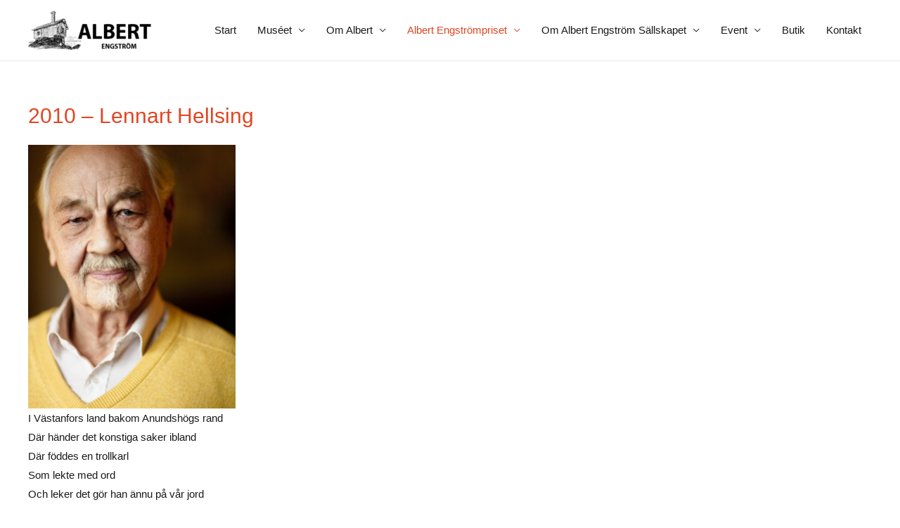

--- FILE ---
content_type: text/html; charset=UTF-8
request_url: https://albertengstrom.se/albert-engstrompriset-2/2010-lennart-hellsing/
body_size: 12342
content:
<!DOCTYPE html>
<html lang="sv-SE">
<head>
<meta charset="UTF-8">
<meta name="viewport" content="width=device-width, initial-scale=1">
<link rel="profile" href="https://gmpg.org/xfn/11">

<title>2010 – Lennart Hellsing &#8211; Albert Engström Sällskapet</title>
<meta name='robots' content='max-image-preview:large' />
<link rel='dns-prefetch' href='//maxcdn.bootstrapcdn.com' />
<link rel="alternate" type="application/rss+xml" title="Albert Engström Sällskapet &raquo; Webbflöde" href="https://albertengstrom.se/feed/" />
<link rel="alternate" type="application/rss+xml" title="Albert Engström Sällskapet &raquo; Kommentarsflöde" href="https://albertengstrom.se/comments/feed/" />
<script>
window._wpemojiSettings = {"baseUrl":"https:\/\/s.w.org\/images\/core\/emoji\/15.0.3\/72x72\/","ext":".png","svgUrl":"https:\/\/s.w.org\/images\/core\/emoji\/15.0.3\/svg\/","svgExt":".svg","source":{"concatemoji":"https:\/\/albertengstrom.se\/wp-includes\/js\/wp-emoji-release.min.js?ver=6.6.4"}};
/*! This file is auto-generated */
!function(i,n){var o,s,e;function c(e){try{var t={supportTests:e,timestamp:(new Date).valueOf()};sessionStorage.setItem(o,JSON.stringify(t))}catch(e){}}function p(e,t,n){e.clearRect(0,0,e.canvas.width,e.canvas.height),e.fillText(t,0,0);var t=new Uint32Array(e.getImageData(0,0,e.canvas.width,e.canvas.height).data),r=(e.clearRect(0,0,e.canvas.width,e.canvas.height),e.fillText(n,0,0),new Uint32Array(e.getImageData(0,0,e.canvas.width,e.canvas.height).data));return t.every(function(e,t){return e===r[t]})}function u(e,t,n){switch(t){case"flag":return n(e,"\ud83c\udff3\ufe0f\u200d\u26a7\ufe0f","\ud83c\udff3\ufe0f\u200b\u26a7\ufe0f")?!1:!n(e,"\ud83c\uddfa\ud83c\uddf3","\ud83c\uddfa\u200b\ud83c\uddf3")&&!n(e,"\ud83c\udff4\udb40\udc67\udb40\udc62\udb40\udc65\udb40\udc6e\udb40\udc67\udb40\udc7f","\ud83c\udff4\u200b\udb40\udc67\u200b\udb40\udc62\u200b\udb40\udc65\u200b\udb40\udc6e\u200b\udb40\udc67\u200b\udb40\udc7f");case"emoji":return!n(e,"\ud83d\udc26\u200d\u2b1b","\ud83d\udc26\u200b\u2b1b")}return!1}function f(e,t,n){var r="undefined"!=typeof WorkerGlobalScope&&self instanceof WorkerGlobalScope?new OffscreenCanvas(300,150):i.createElement("canvas"),a=r.getContext("2d",{willReadFrequently:!0}),o=(a.textBaseline="top",a.font="600 32px Arial",{});return e.forEach(function(e){o[e]=t(a,e,n)}),o}function t(e){var t=i.createElement("script");t.src=e,t.defer=!0,i.head.appendChild(t)}"undefined"!=typeof Promise&&(o="wpEmojiSettingsSupports",s=["flag","emoji"],n.supports={everything:!0,everythingExceptFlag:!0},e=new Promise(function(e){i.addEventListener("DOMContentLoaded",e,{once:!0})}),new Promise(function(t){var n=function(){try{var e=JSON.parse(sessionStorage.getItem(o));if("object"==typeof e&&"number"==typeof e.timestamp&&(new Date).valueOf()<e.timestamp+604800&&"object"==typeof e.supportTests)return e.supportTests}catch(e){}return null}();if(!n){if("undefined"!=typeof Worker&&"undefined"!=typeof OffscreenCanvas&&"undefined"!=typeof URL&&URL.createObjectURL&&"undefined"!=typeof Blob)try{var e="postMessage("+f.toString()+"("+[JSON.stringify(s),u.toString(),p.toString()].join(",")+"));",r=new Blob([e],{type:"text/javascript"}),a=new Worker(URL.createObjectURL(r),{name:"wpTestEmojiSupports"});return void(a.onmessage=function(e){c(n=e.data),a.terminate(),t(n)})}catch(e){}c(n=f(s,u,p))}t(n)}).then(function(e){for(var t in e)n.supports[t]=e[t],n.supports.everything=n.supports.everything&&n.supports[t],"flag"!==t&&(n.supports.everythingExceptFlag=n.supports.everythingExceptFlag&&n.supports[t]);n.supports.everythingExceptFlag=n.supports.everythingExceptFlag&&!n.supports.flag,n.DOMReady=!1,n.readyCallback=function(){n.DOMReady=!0}}).then(function(){return e}).then(function(){var e;n.supports.everything||(n.readyCallback(),(e=n.source||{}).concatemoji?t(e.concatemoji):e.wpemoji&&e.twemoji&&(t(e.twemoji),t(e.wpemoji)))}))}((window,document),window._wpemojiSettings);
</script>
<link rel='stylesheet' id='astra-theme-css-css' href='https://albertengstrom.se/wp-content/themes/astra/assets/css/minified/style.min.css?ver=2.6.1' media='all' />
<style id='astra-theme-css-inline-css'>
html{font-size:93.75%;}a,.page-title{color:#e04622;}a:hover,a:focus{color:#b2361a;}body,button,input,select,textarea,.ast-button,.ast-custom-button{font-family:-apple-system,BlinkMacSystemFont,Segoe UI,Roboto,Oxygen-Sans,Ubuntu,Cantarell,Helvetica Neue,sans-serif;font-weight:inherit;font-size:15px;font-size:1rem;}blockquote{color:#000000;}.site-title{font-size:35px;font-size:2.3333333333333rem;}header .site-logo-img .custom-logo-link img{max-width:176px;}.astra-logo-svg{width:176px;}.ast-archive-description .ast-archive-title{font-size:40px;font-size:2.6666666666667rem;}.site-header .site-description{font-size:15px;font-size:1rem;}.entry-title{font-size:40px;font-size:2.6666666666667rem;}.comment-reply-title{font-size:24px;font-size:1.6rem;}.ast-comment-list #cancel-comment-reply-link{font-size:15px;font-size:1rem;}h1,.entry-content h1{font-size:40px;font-size:2.6666666666667rem;}h2,.entry-content h2{font-size:24px;font-size:1.6rem;}h3,.entry-content h3{font-size:21px;font-size:1.4rem;}h5,.entry-content h5{font-size:18px;font-size:1.2rem;}h6,.entry-content h6{font-size:15px;font-size:1rem;}.ast-single-post .entry-title,.page-title{font-size:30px;font-size:2rem;}#secondary,#secondary button,#secondary input,#secondary select,#secondary textarea{font-size:15px;font-size:1rem;}::selection{background-color:#e04622;color:#ffffff;}body,h1,.entry-title a,.entry-content h1,h2,.entry-content h2,h3,.entry-content h3,h4,.entry-content h4,h5,.entry-content h5,h6,.entry-content h6,.wc-block-grid__product-title{color:#191919;}.tagcloud a:hover,.tagcloud a:focus,.tagcloud a.current-item{color:#ffffff;border-color:#e04622;background-color:#e04622;}.main-header-menu .menu-link,.ast-header-custom-item a{color:#191919;}.main-header-menu .menu-item:hover > .menu-link,.main-header-menu .menu-item:hover > .ast-menu-toggle,.main-header-menu .ast-masthead-custom-menu-items a:hover,.main-header-menu .menu-item.focus > .menu-link,.main-header-menu .menu-item.focus > .ast-menu-toggle,.main-header-menu .current-menu-item > .menu-link,.main-header-menu .current-menu-ancestor > .menu-link,.main-header-menu .current-menu-item > .ast-menu-toggle,.main-header-menu .current-menu-ancestor > .ast-menu-toggle{color:#e04622;}input:focus,input[type="text"]:focus,input[type="email"]:focus,input[type="url"]:focus,input[type="password"]:focus,input[type="reset"]:focus,input[type="search"]:focus,textarea:focus{border-color:#e04622;}input[type="radio"]:checked,input[type=reset],input[type="checkbox"]:checked,input[type="checkbox"]:hover:checked,input[type="checkbox"]:focus:checked,input[type=range]::-webkit-slider-thumb{border-color:#e04622;background-color:#e04622;box-shadow:none;}.site-footer a:hover + .post-count,.site-footer a:focus + .post-count{background:#e04622;border-color:#e04622;}.footer-adv .footer-adv-overlay{border-top-style:solid;border-top-color:#7a7a7a;}.ast-comment-meta{line-height:1.666666667;font-size:12px;font-size:0.8rem;}.single .nav-links .nav-previous,.single .nav-links .nav-next,.single .ast-author-details .author-title,.ast-comment-meta{color:#e04622;}.entry-meta,.entry-meta *{line-height:1.45;color:#e04622;}.entry-meta a:hover,.entry-meta a:hover *,.entry-meta a:focus,.entry-meta a:focus *{color:#b2361a;}.ast-404-layout-1 .ast-404-text{font-size:200px;font-size:13.333333333333rem;}.widget-title{font-size:21px;font-size:1.4rem;color:#191919;}#cat option,.secondary .calendar_wrap thead a,.secondary .calendar_wrap thead a:visited{color:#e04622;}.secondary .calendar_wrap #today,.ast-progress-val span{background:#e04622;}.secondary a:hover + .post-count,.secondary a:focus + .post-count{background:#e04622;border-color:#e04622;}.calendar_wrap #today > a{color:#ffffff;}.ast-pagination a,.page-links .page-link,.single .post-navigation a{color:#e04622;}.ast-pagination a:hover,.ast-pagination a:focus,.ast-pagination > span:hover:not(.dots),.ast-pagination > span.current,.page-links > .page-link,.page-links .page-link:hover,.post-navigation a:hover{color:#b2361a;}.ast-header-break-point .ast-mobile-menu-buttons-minimal.menu-toggle{background:transparent;color:#e04622;}.ast-header-break-point .ast-mobile-menu-buttons-outline.menu-toggle{background:transparent;border:1px solid #e04622;color:#e04622;}.ast-header-break-point .ast-mobile-menu-buttons-fill.menu-toggle{background:#e04622;color:#ffffff;}.wp-block-buttons.aligncenter{justify-content:center;}@media (max-width:782px){.entry-content .wp-block-columns .wp-block-column{margin-left:0px;}}@media (max-width:768px){#secondary.secondary{padding-top:0;}.ast-separate-container .ast-article-post,.ast-separate-container .ast-article-single{padding:1.5em 2.14em;}.ast-separate-container #primary,.ast-separate-container #secondary{padding:1.5em 0;}.ast-separate-container.ast-right-sidebar #secondary{padding-left:1em;padding-right:1em;}.ast-separate-container.ast-two-container #secondary{padding-left:0;padding-right:0;}.ast-page-builder-template .entry-header #secondary{margin-top:1.5em;}.ast-page-builder-template #secondary{margin-top:1.5em;}#primary,#secondary{padding:1.5em 0;margin:0;}.ast-left-sidebar #content > .ast-container{display:flex;flex-direction:column-reverse;width:100%;}.ast-author-box img.avatar{margin:20px 0 0 0;}.ast-pagination{padding-top:1.5em;text-align:center;}.ast-pagination .next.page-numbers{display:inherit;float:none;}}@media (max-width:768px){.ast-page-builder-template.ast-left-sidebar #secondary{padding-right:20px;}.ast-page-builder-template.ast-right-sidebar #secondary{padding-left:20px;}.ast-right-sidebar #primary{padding-right:0;}.ast-right-sidebar #secondary{padding-left:0;}.ast-left-sidebar #primary{padding-left:0;}.ast-left-sidebar #secondary{padding-right:0;}.ast-pagination .prev.page-numbers{padding-left:.5em;}.ast-pagination .next.page-numbers{padding-right:.5em;}}@media (min-width:769px){.ast-separate-container.ast-right-sidebar #primary,.ast-separate-container.ast-left-sidebar #primary{border:0;}.ast-separate-container.ast-right-sidebar #secondary,.ast-separate-container.ast-left-sidebar #secondary{border:0;margin-left:auto;margin-right:auto;}.ast-separate-container.ast-two-container #secondary .widget:last-child{margin-bottom:0;}.ast-separate-container .ast-comment-list li .comment-respond{padding-left:2.66666em;padding-right:2.66666em;}.ast-author-box{-js-display:flex;display:flex;}.ast-author-bio{flex:1;}.error404.ast-separate-container #primary,.search-no-results.ast-separate-container #primary{margin-bottom:4em;}}@media (min-width:769px){.ast-right-sidebar #primary{border-right:1px solid #eee;}.ast-right-sidebar #secondary{border-left:1px solid #eee;margin-left:-1px;}.ast-left-sidebar #primary{border-left:1px solid #eee;}.ast-left-sidebar #secondary{border-right:1px solid #eee;margin-right:-1px;}.ast-separate-container.ast-two-container.ast-right-sidebar #secondary{padding-left:30px;padding-right:0;}.ast-separate-container.ast-two-container.ast-left-sidebar #secondary{padding-right:30px;padding-left:0;}}.elementor-button-wrapper .elementor-button{border-style:solid;border-top-width:0;border-right-width:0;border-left-width:0;border-bottom-width:0;}body .elementor-button.elementor-size-sm,body .elementor-button.elementor-size-xs,body .elementor-button.elementor-size-md,body .elementor-button.elementor-size-lg,body .elementor-button.elementor-size-xl,body .elementor-button{border-radius:2px;padding-top:10px;padding-right:40px;padding-bottom:10px;padding-left:40px;}.elementor-button-wrapper .elementor-button{border-color:#e04622;background-color:#e04622;}.elementor-button-wrapper .elementor-button:hover,.elementor-button-wrapper .elementor-button:focus{color:#ffffff;background-color:#b2361a;border-color:#b2361a;}.wp-block-button .wp-block-button__link,.elementor-button-wrapper .elementor-button,.elementor-button-wrapper .elementor-button:visited{color:#ffffff;}.elementor-button-wrapper .elementor-button{font-family:inherit;font-weight:inherit;line-height:1;}.wp-block-button .wp-block-button__link{border-style:solid;border-top-width:0;border-right-width:0;border-left-width:0;border-bottom-width:0;border-color:#e04622;background-color:#e04622;color:#ffffff;font-family:inherit;font-weight:inherit;line-height:1;border-radius:2px;padding-top:10px;padding-right:40px;padding-bottom:10px;padding-left:40px;}.wp-block-button .wp-block-button__link:hover,.wp-block-button .wp-block-button__link:focus{color:#ffffff;background-color:#b2361a;border-color:#b2361a;}.menu-toggle,button,.ast-button,.ast-custom-button,.button,input#submit,input[type="button"],input[type="submit"],input[type="reset"]{border-style:solid;border-top-width:0;border-right-width:0;border-left-width:0;border-bottom-width:0;color:#ffffff;border-color:#e04622;background-color:#e04622;border-radius:2px;padding-top:10px;padding-right:40px;padding-bottom:10px;padding-left:40px;font-family:inherit;font-weight:inherit;line-height:1;}button:focus,.menu-toggle:hover,button:hover,.ast-button:hover,.button:hover,input[type=reset]:hover,input[type=reset]:focus,input#submit:hover,input#submit:focus,input[type="button"]:hover,input[type="button"]:focus,input[type="submit"]:hover,input[type="submit"]:focus{color:#ffffff;background-color:#b2361a;border-color:#b2361a;}@media (min-width:768px){.ast-container{max-width:100%;}}@media (min-width:544px){.ast-container{max-width:100%;}}@media (max-width:544px){.ast-separate-container .ast-article-post,.ast-separate-container .ast-article-single{padding:1.5em 1em;}.ast-separate-container #content .ast-container{padding-left:0.54em;padding-right:0.54em;}.ast-separate-container #secondary{padding-top:0;}.ast-separate-container.ast-two-container #secondary .widget{margin-bottom:1.5em;padding-left:1em;padding-right:1em;}.ast-separate-container .comments-count-wrapper{padding:1.5em 1em;}.ast-separate-container .ast-comment-list li.depth-1{padding:1.5em 1em;margin-bottom:1.5em;}.ast-separate-container .ast-comment-list .bypostauthor{padding:.5em;}.ast-separate-container .ast-archive-description{padding:1.5em 1em;}.ast-search-menu-icon.ast-dropdown-active .search-field{width:170px;}.ast-separate-container .comment-respond{padding:1.5em 1em;}}@media (max-width:544px){.ast-comment-list .children{margin-left:0.66666em;}.ast-separate-container .ast-comment-list .bypostauthor li{padding:0 0 0 .5em;}}@media (max-width:768px){.ast-mobile-header-stack .main-header-bar .ast-search-menu-icon{display:inline-block;}.ast-header-break-point.ast-header-custom-item-outside .ast-mobile-header-stack .main-header-bar .ast-search-icon{margin:0;}.ast-comment-avatar-wrap img{max-width:2.5em;}.comments-area{margin-top:1.5em;}.ast-separate-container .comments-count-wrapper{padding:2em 2.14em;}.ast-separate-container .ast-comment-list li.depth-1{padding:1.5em 2.14em;}.ast-separate-container .comment-respond{padding:2em 2.14em;}}@media (max-width:768px){.ast-header-break-point .main-header-bar .ast-search-menu-icon.slide-search .search-form{right:0;}.ast-header-break-point .ast-mobile-header-stack .main-header-bar .ast-search-menu-icon.slide-search .search-form{right:-1em;}.ast-comment-avatar-wrap{margin-right:0.5em;}}@media (min-width:545px){.ast-page-builder-template .comments-area,.single.ast-page-builder-template .entry-header,.single.ast-page-builder-template .post-navigation{max-width:1240px;margin-left:auto;margin-right:auto;}}@media (max-width:768px){.ast-archive-description .ast-archive-title{font-size:40px;}.entry-title{font-size:30px;}h1,.entry-content h1{font-size:30px;}h2,.entry-content h2{font-size:25px;}h3,.entry-content h3{font-size:20px;}.ast-single-post .entry-title,.page-title{font-size:30px;}}@media (max-width:544px){.ast-archive-description .ast-archive-title{font-size:40px;}.entry-title{font-size:30px;}h1,.entry-content h1{font-size:30px;}h2,.entry-content h2{font-size:25px;}h3,.entry-content h3{font-size:20px;}.ast-single-post .entry-title,.page-title{font-size:30px;}}@media (max-width:768px){html{font-size:85.5%;}}@media (max-width:544px){html{font-size:85.5%;}}@media (min-width:769px){.ast-container{max-width:1240px;}}@font-face {font-family: "Astra";src: url(https://albertengstrom.se/wp-content/themes/astra/assets/fonts/astra.woff) format("woff"),url(https://albertengstrom.se/wp-content/themes/astra/assets/fonts/astra.ttf) format("truetype"),url(https://albertengstrom.se/wp-content/themes/astra/assets/fonts/astra.svg#astra) format("svg");font-weight: normal;font-style: normal;font-display: fallback;}@media (max-width:921px) {.main-header-bar .main-header-bar-navigation{display:none;}}.ast-desktop .main-header-menu.submenu-with-border .sub-menu,.ast-desktop .main-header-menu.submenu-with-border .astra-full-megamenu-wrapper{border-color:#e04622;}.ast-desktop .main-header-menu.submenu-with-border .sub-menu{border-top-width:2px;border-right-width:0px;border-left-width:0px;border-bottom-width:0px;border-style:solid;}.ast-desktop .main-header-menu.submenu-with-border .sub-menu .sub-menu{top:-2px;}.ast-desktop .main-header-menu.submenu-with-border .sub-menu .menu-link,.ast-desktop .main-header-menu.submenu-with-border .children .menu-link{border-bottom-width:0px;border-style:solid;border-color:#eaeaea;}@media (min-width:769px){.main-header-menu .sub-menu .menu-item.ast-left-align-sub-menu:hover > .sub-menu,.main-header-menu .sub-menu .menu-item.ast-left-align-sub-menu.focus > .sub-menu{margin-left:-0px;}}.ast-small-footer{border-top-style:solid;border-top-width:1px;border-top-color:#7a7a7a;}.ast-small-footer-wrap{text-align:center;}@media (max-width:920px){.ast-404-layout-1 .ast-404-text{font-size:100px;font-size:6.6666666666667rem;}}.ast-breadcrumbs .trail-browse,.ast-breadcrumbs .trail-items,.ast-breadcrumbs .trail-items li{display:inline-block;margin:0;padding:0;border:none;background:inherit;text-indent:0;}.ast-breadcrumbs .trail-browse{font-size:inherit;font-style:inherit;font-weight:inherit;color:inherit;}.ast-breadcrumbs .trail-items{list-style:none;}.trail-items li::after{padding:0 0.3em;content:"\00bb";}.trail-items li:last-of-type::after{display:none;}h1,.entry-content h1,h2,.entry-content h2,h3,.entry-content h3,h4,.entry-content h4,h5,.entry-content h5,h6,.entry-content h6{color:#e04622;}.ast-header-break-point .main-header-bar{border-bottom-width:1px;}@media (min-width:769px){.main-header-bar{border-bottom-width:1px;}}.ast-safari-browser-less-than-11 .main-header-menu .menu-item, .ast-safari-browser-less-than-11 .main-header-bar .ast-masthead-custom-menu-items{display:block;}.main-header-menu .menu-item, .main-header-bar .ast-masthead-custom-menu-items{-js-display:flex;display:flex;-webkit-box-pack:center;-webkit-justify-content:center;-moz-box-pack:center;-ms-flex-pack:center;justify-content:center;-webkit-box-orient:vertical;-webkit-box-direction:normal;-webkit-flex-direction:column;-moz-box-orient:vertical;-moz-box-direction:normal;-ms-flex-direction:column;flex-direction:column;}.main-header-menu > .menu-item > .menu-link{height:100%;-webkit-box-align:center;-webkit-align-items:center;-moz-box-align:center;-ms-flex-align:center;align-items:center;-js-display:flex;display:flex;}.ast-primary-menu-disabled .main-header-bar .ast-masthead-custom-menu-items{flex:unset;}
</style>
<link rel='stylesheet' id='astra-menu-animation-css' href='https://albertengstrom.se/wp-content/themes/astra/assets/css/minified/menu-animation.min.css?ver=2.6.1' media='all' />
<style id='wp-emoji-styles-inline-css'>

	img.wp-smiley, img.emoji {
		display: inline !important;
		border: none !important;
		box-shadow: none !important;
		height: 1em !important;
		width: 1em !important;
		margin: 0 0.07em !important;
		vertical-align: -0.1em !important;
		background: none !important;
		padding: 0 !important;
	}
</style>
<link rel='stylesheet' id='wp-block-library-css' href='https://albertengstrom.se/wp-includes/css/dist/block-library/style.min.css?ver=6.6.4' media='all' />
<style id='classic-theme-styles-inline-css'>
/*! This file is auto-generated */
.wp-block-button__link{color:#fff;background-color:#32373c;border-radius:9999px;box-shadow:none;text-decoration:none;padding:calc(.667em + 2px) calc(1.333em + 2px);font-size:1.125em}.wp-block-file__button{background:#32373c;color:#fff;text-decoration:none}
</style>
<style id='global-styles-inline-css'>
:root{--wp--preset--aspect-ratio--square: 1;--wp--preset--aspect-ratio--4-3: 4/3;--wp--preset--aspect-ratio--3-4: 3/4;--wp--preset--aspect-ratio--3-2: 3/2;--wp--preset--aspect-ratio--2-3: 2/3;--wp--preset--aspect-ratio--16-9: 16/9;--wp--preset--aspect-ratio--9-16: 9/16;--wp--preset--color--black: #000000;--wp--preset--color--cyan-bluish-gray: #abb8c3;--wp--preset--color--white: #ffffff;--wp--preset--color--pale-pink: #f78da7;--wp--preset--color--vivid-red: #cf2e2e;--wp--preset--color--luminous-vivid-orange: #ff6900;--wp--preset--color--luminous-vivid-amber: #fcb900;--wp--preset--color--light-green-cyan: #7bdcb5;--wp--preset--color--vivid-green-cyan: #00d084;--wp--preset--color--pale-cyan-blue: #8ed1fc;--wp--preset--color--vivid-cyan-blue: #0693e3;--wp--preset--color--vivid-purple: #9b51e0;--wp--preset--gradient--vivid-cyan-blue-to-vivid-purple: linear-gradient(135deg,rgba(6,147,227,1) 0%,rgb(155,81,224) 100%);--wp--preset--gradient--light-green-cyan-to-vivid-green-cyan: linear-gradient(135deg,rgb(122,220,180) 0%,rgb(0,208,130) 100%);--wp--preset--gradient--luminous-vivid-amber-to-luminous-vivid-orange: linear-gradient(135deg,rgba(252,185,0,1) 0%,rgba(255,105,0,1) 100%);--wp--preset--gradient--luminous-vivid-orange-to-vivid-red: linear-gradient(135deg,rgba(255,105,0,1) 0%,rgb(207,46,46) 100%);--wp--preset--gradient--very-light-gray-to-cyan-bluish-gray: linear-gradient(135deg,rgb(238,238,238) 0%,rgb(169,184,195) 100%);--wp--preset--gradient--cool-to-warm-spectrum: linear-gradient(135deg,rgb(74,234,220) 0%,rgb(151,120,209) 20%,rgb(207,42,186) 40%,rgb(238,44,130) 60%,rgb(251,105,98) 80%,rgb(254,248,76) 100%);--wp--preset--gradient--blush-light-purple: linear-gradient(135deg,rgb(255,206,236) 0%,rgb(152,150,240) 100%);--wp--preset--gradient--blush-bordeaux: linear-gradient(135deg,rgb(254,205,165) 0%,rgb(254,45,45) 50%,rgb(107,0,62) 100%);--wp--preset--gradient--luminous-dusk: linear-gradient(135deg,rgb(255,203,112) 0%,rgb(199,81,192) 50%,rgb(65,88,208) 100%);--wp--preset--gradient--pale-ocean: linear-gradient(135deg,rgb(255,245,203) 0%,rgb(182,227,212) 50%,rgb(51,167,181) 100%);--wp--preset--gradient--electric-grass: linear-gradient(135deg,rgb(202,248,128) 0%,rgb(113,206,126) 100%);--wp--preset--gradient--midnight: linear-gradient(135deg,rgb(2,3,129) 0%,rgb(40,116,252) 100%);--wp--preset--font-size--small: 13px;--wp--preset--font-size--medium: 20px;--wp--preset--font-size--large: 36px;--wp--preset--font-size--x-large: 42px;--wp--preset--spacing--20: 0.44rem;--wp--preset--spacing--30: 0.67rem;--wp--preset--spacing--40: 1rem;--wp--preset--spacing--50: 1.5rem;--wp--preset--spacing--60: 2.25rem;--wp--preset--spacing--70: 3.38rem;--wp--preset--spacing--80: 5.06rem;--wp--preset--shadow--natural: 6px 6px 9px rgba(0, 0, 0, 0.2);--wp--preset--shadow--deep: 12px 12px 50px rgba(0, 0, 0, 0.4);--wp--preset--shadow--sharp: 6px 6px 0px rgba(0, 0, 0, 0.2);--wp--preset--shadow--outlined: 6px 6px 0px -3px rgba(255, 255, 255, 1), 6px 6px rgba(0, 0, 0, 1);--wp--preset--shadow--crisp: 6px 6px 0px rgba(0, 0, 0, 1);}:where(.is-layout-flex){gap: 0.5em;}:where(.is-layout-grid){gap: 0.5em;}body .is-layout-flex{display: flex;}.is-layout-flex{flex-wrap: wrap;align-items: center;}.is-layout-flex > :is(*, div){margin: 0;}body .is-layout-grid{display: grid;}.is-layout-grid > :is(*, div){margin: 0;}:where(.wp-block-columns.is-layout-flex){gap: 2em;}:where(.wp-block-columns.is-layout-grid){gap: 2em;}:where(.wp-block-post-template.is-layout-flex){gap: 1.25em;}:where(.wp-block-post-template.is-layout-grid){gap: 1.25em;}.has-black-color{color: var(--wp--preset--color--black) !important;}.has-cyan-bluish-gray-color{color: var(--wp--preset--color--cyan-bluish-gray) !important;}.has-white-color{color: var(--wp--preset--color--white) !important;}.has-pale-pink-color{color: var(--wp--preset--color--pale-pink) !important;}.has-vivid-red-color{color: var(--wp--preset--color--vivid-red) !important;}.has-luminous-vivid-orange-color{color: var(--wp--preset--color--luminous-vivid-orange) !important;}.has-luminous-vivid-amber-color{color: var(--wp--preset--color--luminous-vivid-amber) !important;}.has-light-green-cyan-color{color: var(--wp--preset--color--light-green-cyan) !important;}.has-vivid-green-cyan-color{color: var(--wp--preset--color--vivid-green-cyan) !important;}.has-pale-cyan-blue-color{color: var(--wp--preset--color--pale-cyan-blue) !important;}.has-vivid-cyan-blue-color{color: var(--wp--preset--color--vivid-cyan-blue) !important;}.has-vivid-purple-color{color: var(--wp--preset--color--vivid-purple) !important;}.has-black-background-color{background-color: var(--wp--preset--color--black) !important;}.has-cyan-bluish-gray-background-color{background-color: var(--wp--preset--color--cyan-bluish-gray) !important;}.has-white-background-color{background-color: var(--wp--preset--color--white) !important;}.has-pale-pink-background-color{background-color: var(--wp--preset--color--pale-pink) !important;}.has-vivid-red-background-color{background-color: var(--wp--preset--color--vivid-red) !important;}.has-luminous-vivid-orange-background-color{background-color: var(--wp--preset--color--luminous-vivid-orange) !important;}.has-luminous-vivid-amber-background-color{background-color: var(--wp--preset--color--luminous-vivid-amber) !important;}.has-light-green-cyan-background-color{background-color: var(--wp--preset--color--light-green-cyan) !important;}.has-vivid-green-cyan-background-color{background-color: var(--wp--preset--color--vivid-green-cyan) !important;}.has-pale-cyan-blue-background-color{background-color: var(--wp--preset--color--pale-cyan-blue) !important;}.has-vivid-cyan-blue-background-color{background-color: var(--wp--preset--color--vivid-cyan-blue) !important;}.has-vivid-purple-background-color{background-color: var(--wp--preset--color--vivid-purple) !important;}.has-black-border-color{border-color: var(--wp--preset--color--black) !important;}.has-cyan-bluish-gray-border-color{border-color: var(--wp--preset--color--cyan-bluish-gray) !important;}.has-white-border-color{border-color: var(--wp--preset--color--white) !important;}.has-pale-pink-border-color{border-color: var(--wp--preset--color--pale-pink) !important;}.has-vivid-red-border-color{border-color: var(--wp--preset--color--vivid-red) !important;}.has-luminous-vivid-orange-border-color{border-color: var(--wp--preset--color--luminous-vivid-orange) !important;}.has-luminous-vivid-amber-border-color{border-color: var(--wp--preset--color--luminous-vivid-amber) !important;}.has-light-green-cyan-border-color{border-color: var(--wp--preset--color--light-green-cyan) !important;}.has-vivid-green-cyan-border-color{border-color: var(--wp--preset--color--vivid-green-cyan) !important;}.has-pale-cyan-blue-border-color{border-color: var(--wp--preset--color--pale-cyan-blue) !important;}.has-vivid-cyan-blue-border-color{border-color: var(--wp--preset--color--vivid-cyan-blue) !important;}.has-vivid-purple-border-color{border-color: var(--wp--preset--color--vivid-purple) !important;}.has-vivid-cyan-blue-to-vivid-purple-gradient-background{background: var(--wp--preset--gradient--vivid-cyan-blue-to-vivid-purple) !important;}.has-light-green-cyan-to-vivid-green-cyan-gradient-background{background: var(--wp--preset--gradient--light-green-cyan-to-vivid-green-cyan) !important;}.has-luminous-vivid-amber-to-luminous-vivid-orange-gradient-background{background: var(--wp--preset--gradient--luminous-vivid-amber-to-luminous-vivid-orange) !important;}.has-luminous-vivid-orange-to-vivid-red-gradient-background{background: var(--wp--preset--gradient--luminous-vivid-orange-to-vivid-red) !important;}.has-very-light-gray-to-cyan-bluish-gray-gradient-background{background: var(--wp--preset--gradient--very-light-gray-to-cyan-bluish-gray) !important;}.has-cool-to-warm-spectrum-gradient-background{background: var(--wp--preset--gradient--cool-to-warm-spectrum) !important;}.has-blush-light-purple-gradient-background{background: var(--wp--preset--gradient--blush-light-purple) !important;}.has-blush-bordeaux-gradient-background{background: var(--wp--preset--gradient--blush-bordeaux) !important;}.has-luminous-dusk-gradient-background{background: var(--wp--preset--gradient--luminous-dusk) !important;}.has-pale-ocean-gradient-background{background: var(--wp--preset--gradient--pale-ocean) !important;}.has-electric-grass-gradient-background{background: var(--wp--preset--gradient--electric-grass) !important;}.has-midnight-gradient-background{background: var(--wp--preset--gradient--midnight) !important;}.has-small-font-size{font-size: var(--wp--preset--font-size--small) !important;}.has-medium-font-size{font-size: var(--wp--preset--font-size--medium) !important;}.has-large-font-size{font-size: var(--wp--preset--font-size--large) !important;}.has-x-large-font-size{font-size: var(--wp--preset--font-size--x-large) !important;}
:where(.wp-block-post-template.is-layout-flex){gap: 1.25em;}:where(.wp-block-post-template.is-layout-grid){gap: 1.25em;}
:where(.wp-block-columns.is-layout-flex){gap: 2em;}:where(.wp-block-columns.is-layout-grid){gap: 2em;}
:root :where(.wp-block-pullquote){font-size: 1.5em;line-height: 1.6;}
</style>
<link rel='stylesheet' id='cff-css' href='https://albertengstrom.se/wp-content/plugins/custom-facebook-feed/assets/css/cff-style.min.css?ver=4.2.5' media='all' />
<link rel='stylesheet' id='sb-font-awesome-css' href='https://maxcdn.bootstrapcdn.com/font-awesome/4.7.0/css/font-awesome.min.css?ver=6.6.4' media='all' />
<!--n2css--><!--[if IE]>
<script src="https://albertengstrom.se/wp-content/themes/astra/assets/js/minified/flexibility.min.js?ver=2.6.1" id="astra-flexibility-js"></script>
<script id="astra-flexibility-js-after">
flexibility(document.documentElement);
</script>
<![endif]-->
<script src="https://albertengstrom.se/wp-includes/js/jquery/jquery.min.js?ver=3.7.1" id="jquery-core-js"></script>
<script src="https://albertengstrom.se/wp-includes/js/jquery/jquery-migrate.min.js?ver=3.4.1" id="jquery-migrate-js"></script>
<link rel="https://api.w.org/" href="https://albertengstrom.se/wp-json/" /><link rel="alternate" title="JSON" type="application/json" href="https://albertengstrom.se/wp-json/wp/v2/pages/956" /><link rel="EditURI" type="application/rsd+xml" title="RSD" href="https://albertengstrom.se/xmlrpc.php?rsd" />
<meta name="generator" content="WordPress 6.6.4" />
<link rel="canonical" href="https://albertengstrom.se/albert-engstrompriset-2/2010-lennart-hellsing/" />
<link rel='shortlink' href='https://albertengstrom.se/?p=956' />
<link rel="alternate" title="oEmbed (JSON)" type="application/json+oembed" href="https://albertengstrom.se/wp-json/oembed/1.0/embed?url=https%3A%2F%2Falbertengstrom.se%2Falbert-engstrompriset-2%2F2010-lennart-hellsing%2F" />
<link rel="alternate" title="oEmbed (XML)" type="text/xml+oembed" href="https://albertengstrom.se/wp-json/oembed/1.0/embed?url=https%3A%2F%2Falbertengstrom.se%2Falbert-engstrompriset-2%2F2010-lennart-hellsing%2F&#038;format=xml" />
		<style id="wp-custom-css">
			.widget-title {
	font-size:1rem;
	font-weight:500;
}

.entry-content p {
	max-width:720px;
}		</style>
		</head>

<body data-rsssl=1 itemtype='https://schema.org/WebPage' itemscope='itemscope' class="page-template-default page page-id-956 page-child parent-pageid-126 wp-custom-logo ast-desktop ast-plain-container ast-no-sidebar astra-2.6.1 ast-header-custom-item-inside ast-single-post ast-inherit-site-logo-transparent ast-normal-title-enabled">

<div 
	class="hfeed site" id="page">
	<a class="skip-link screen-reader-text" href="#content">Hoppa till innehåll</a>

	
	
		<header
			class="site-header ast-primary-submenu-animation-fade header-main-layout-1 ast-primary-menu-enabled ast-logo-title-inline ast-hide-custom-menu-mobile ast-menu-toggle-icon ast-mobile-header-inline" id="masthead" itemtype="https://schema.org/WPHeader" itemscope="itemscope" itemid="#masthead"		>

			
			
<div class="main-header-bar-wrap">
	<div class="main-header-bar">
				<div class="ast-container">

			<div class="ast-flex main-header-container">
				
		<div class="site-branding">
			<div
			class="ast-site-identity" itemtype="https://schema.org/Organization" itemscope="itemscope"			>
				<span class="site-logo-img"><a href="https://albertengstrom.se/" class="custom-logo-link" rel="home"><img width="176" height="56" src="https://albertengstrom.se/wp-content/uploads/2020/01/cropped-logo-construction-small-176x56.png" class="custom-logo" alt="Albert Engström Sällskapet" decoding="async" srcset="https://albertengstrom.se/wp-content/uploads/2020/01/cropped-logo-construction-small-176x56.png 176w, https://albertengstrom.se/wp-content/uploads/2020/01/cropped-logo-construction-small-300x95.png 300w, https://albertengstrom.se/wp-content/uploads/2020/01/cropped-logo-construction-small.png 302w" sizes="(max-width: 176px) 100vw, 176px" /></a></span>			</div>
		</div>

		<!-- .site-branding -->
				<div class="ast-mobile-menu-buttons">

			
					<div class="ast-button-wrap">
			<button type="button" class="menu-toggle main-header-menu-toggle  ast-mobile-menu-buttons-minimal "  aria-controls='primary-menu' aria-expanded='false'>
				<span class="screen-reader-text">Huvudmeny</span>
				<span class="menu-toggle-icon"></span>
							</button>
		</div>
			
			
		</div>
			<div class="ast-main-header-bar-alignment"><div class="main-header-bar-navigation"><nav class="site-navigation" id="site-navigation" itemtype="https://schema.org/SiteNavigationElement" itemscope="itemscope" class="ast-flex-grow-1 navigation-accessibility" aria-label="Webbplatsnavigering"><div id="primary-menu" class="main-navigation"><ul class="main-header-menu ast-nav-menu ast-flex ast-justify-content-flex-end  submenu-with-border astra-menu-animation-fade "><li class="page_item page-item-96 menu-item"><a href="https://albertengstrom.se/" class="menu-link">Start</a><button class="ast-menu-toggle" aria-expanded="false"><span class="screen-reader-text">Visa / dölj menyn</span></button></li><li class="page_item page-item-168 page_item_has_children menu-item menu-item-has-children"><a href="https://albertengstrom.se/museet/" class="menu-link">Muséet</a><button class="ast-menu-toggle" aria-expanded="false"><span class="screen-reader-text">Visa / dölj menyn</span></button><ul class='children sub-menu'><li class="page_item page-item-171 menu-item"><a href="https://albertengstrom.se/museet/garden/" class="menu-link">Engströmgården</a></li><li class="page_item page-item-174 menu-item"><a href="https://albertengstrom.se/museet/ateljen/" class="menu-link">Ateljén</a></li><li class="page_item page-item-177 menu-item"><a href="https://albertengstrom.se/museet/tecknarens-hus/" class="menu-link">Tecknarens hus</a></li><li class="page_item page-item-1484 menu-item"><a href="https://albertengstrom.se/museet/cafe-kalaset/" class="menu-link">Café Kalaset</a></li></ul></li><li class="page_item page-item-17 page_item_has_children menu-item menu-item-has-children"><a href="https://albertengstrom.se/om-albert/" class="menu-link">Om Albert</a><button class="ast-menu-toggle" aria-expanded="false"><span class="screen-reader-text">Visa / dölj menyn</span></button><ul class='children sub-menu'><li class="page_item page-item-33 menu-item"><a href="https://albertengstrom.se/om-albert/citat-av-albert/" class="menu-link">Citat av Albert</a></li><li class="page_item page-item-45 menu-item"><a href="https://albertengstrom.se/om-albert/kulturkollegorna/" class="menu-link">Kulturkollegorna</a></li><li class="page_item page-item-27 menu-item"><a href="https://albertengstrom.se/om-albert/personen-biografi/" class="menu-link">Personen | Biografi</a></li><li class="page_item page-item-30 menu-item"><a href="https://albertengstrom.se/om-albert/skrifter/" class="menu-link">Skrifter</a></li><li class="page_item page-item-1925 menu-item"><a href="https://albertengstrom.se/om-albert/strix-argangar/" class="menu-link">Strix årgångar</a></li></ul></li><li class="page_item page-item-126 page_item_has_children current_page_ancestor current_page_parent menu-item menu-item-has-children current-menu-ancestor current-menu-parent"><a href="https://albertengstrom.se/albert-engstrompriset-2/" class="menu-link">Albert Engströmpriset</a><button class="ast-menu-toggle" aria-expanded="false"><span class="screen-reader-text">Visa / dölj menyn</span></button><ul class='children sub-menu'><li class="page_item page-item-2248 menu-item"><a href="https://albertengstrom.se/albert-engstrompriset-2/2025-erik-blix-och-keisha-von-arnold-tengman/" class="menu-link">2025 – Erik Blix och Keisha von Arnold-Tengman</a></li><li class="page_item page-item-2090 menu-item"><a href="https://albertengstrom.se/albert-engstrompriset-2/2024-marie-louise-ekman-och-carl-stanley/" class="menu-link">2024 – Marie-Louise Ekman och Carl Stanley</a></li><li class="page_item page-item-1741 menu-item"><a href="https://albertengstrom.se/albert-engstrompriset-2/2023-magnus-uggla-och-nina-dahn/" class="menu-link">2023 – Magnus Uggla och Nina Dahn</a></li><li class="page_item page-item-1241 menu-item"><a href="https://albertengstrom.se/albert-engstrompriset-2/2022-liv-stromqvist-och-william-spetz/" class="menu-link">2022 – Liv Strömqvist och William Spetz</a></li><li class="page_item page-item-754 menu-item"><a href="https://albertengstrom.se/albert-engstrompriset-2/2021-henrik-dorsin-ishtar-backlund-dakhil/" class="menu-link">2021 – Henrik Dorsin, Ishtar Bäcklund Dakhil </a></li><li class="page_item page-item-656 menu-item"><a href="https://albertengstrom.se/albert-engstrompriset-2/2020-karin-fredriksson/" class="menu-link">2020 &#8211; Karin Fredriksson, Moa Romanova</a></li><li class="page_item page-item-164 menu-item"><a href="https://albertengstrom.se/albert-engstrompriset-2/2019-mia-skaringer-emil-maxen/" class="menu-link">2019 &#8211; Mia Skäringer, Emil Maxén</a></li><li class="page_item page-item-145 menu-item"><a href="https://albertengstrom.se/albert-engstrompriset-2/2018-owe-thornqvist-ester-eriksson/" class="menu-link">2018 &#8211; Owe Thörnqvist, Ester Eriksson</a></li><li class="page_item page-item-874 menu-item"><a href="https://albertengstrom.se/albert-engstrompriset-2/__trashed-2/" class="menu-link">2017 &#8211; Ulf Lundkvist, Soran Ismail</a></li><li class="page_item page-item-990 menu-item"><a href="https://albertengstrom.se/albert-engstrompriset-2/2016-barbro-lindgren-ellen-ekman/" class="menu-link">2016 – Barbro Lindgren, Ellen Ekman </a></li><li class="page_item page-item-985 menu-item"><a href="https://albertengstrom.se/albert-engstrompriset-2/2015-magnus-betner-marcus-gunnar-pettersson/" class="menu-link">2015 – Magnus Betnér, Marcus-Gunnar Pettersson</a></li><li class="page_item page-item-978 menu-item"><a href="https://albertengstrom.se/albert-engstrompriset-2/2014-gunilla-dahlgren-lina-neidestam-michael-blum/" class="menu-link">2014 – Gunilla Dahlgren, Lina Neidestam, Michael Blum</a></li><li class="page_item page-item-973 menu-item"><a href="https://albertengstrom.se/albert-engstrompriset-2/2013-pija-lindenbaum/" class="menu-link">2013 – Pija Lindenbaum</a></li><li class="page_item page-item-968 menu-item"><a href="https://albertengstrom.se/albert-engstrompriset-2/2012-lasse-aberg/" class="menu-link">2012 – Lasse Åberg</a></li><li class="page_item page-item-961 menu-item"><a href="https://albertengstrom.se/albert-engstrompriset-2/2011-sture-hegerfors/" class="menu-link">2011 – Sture Hegerfors</a></li><li class="page_item page-item-956 current_page_item menu-item current-menu-item"><a href="https://albertengstrom.se/albert-engstrompriset-2/2010-lennart-hellsing/" aria-current="page" class="menu-link">2010 – Lennart Hellsing</a></li><li class="page_item page-item-949 menu-item"><a href="https://albertengstrom.se/albert-engstrompriset-2/2009-mikael-niemi/" class="menu-link">2009 – Mikael Niemi</a></li><li class="page_item page-item-944 menu-item"><a href="https://albertengstrom.se/albert-engstrompriset-2/2008-babben-larsson/" class="menu-link">2008 – Babben Larsson</a></li><li class="page_item page-item-939 menu-item"><a href="https://albertengstrom.se/albert-engstrompriset-2/2007-hans-alfredsson/" class="menu-link">2007 – Hans Alfredsson</a></li><li class="page_item page-item-934 menu-item"><a href="https://albertengstrom.se/albert-engstrompriset-2/2006-jan-berglin/" class="menu-link">2006 – Jan Berglin</a></li><li class="page_item page-item-926 menu-item"><a href="https://albertengstrom.se/albert-engstrompriset-2/2004-helmer-lang/" class="menu-link">2004 – Helmer Lång</a></li><li class="page_item page-item-921 menu-item"><a href="https://albertengstrom.se/albert-engstrompriset-2/2001-owe-engstrom-pristagare/" class="menu-link">2001 – Owe Engström</a></li><li class="page_item page-item-916 menu-item"><a href="https://albertengstrom.se/albert-engstrompriset-2/1998-goran-brunius-pristagare/" class="menu-link">1998 – Göran Brunius</a></li><li class="page_item page-item-903 menu-item"><a href="https://albertengstrom.se/albert-engstrompriset-2/1995-gunnar-brusewitz-pristagare%ef%bf%bc/" class="menu-link">1995 – Gunnar Brusewitz</a></li><li class="page_item page-item-898 menu-item"><a href="https://albertengstrom.se/albert-engstrompriset-2/1993-anette-josefson-folke-andersson/" class="menu-link">1993 – Anette Josefson, Folke Andersson</a></li><li class="page_item page-item-893 menu-item"><a href="https://albertengstrom.se/albert-engstrompriset-2/1991-torsten-carlsson-hult-evert-briby/" class="menu-link">1991 – Torsten Carlsson, Hult Evert Briby</a></li><li class="page_item page-item-888 menu-item"><a href="https://albertengstrom.se/albert-engstrompriset-2/1988-agne-rundqvist-pristagare/" class="menu-link">1988 &#8211; Agne Rundqvist</a></li><li class="page_item page-item-873 menu-item"><a href="https://albertengstrom.se/albert-engstrompriset-2/1987-birgit-qvarstrom-pristagare/" class="menu-link">1987 &#8211; Birgit Qvarström</a></li></ul></li><li class="page_item page-item-82 page_item_has_children menu-item menu-item-has-children"><a href="https://albertengstrom.se/om-albert-engstrom-sallskapet/" class="menu-link">Om Albert Engström Sällskapet</a><button class="ast-menu-toggle" aria-expanded="false"><span class="screen-reader-text">Visa / dölj menyn</span></button><ul class='children sub-menu'><li class="page_item page-item-224 menu-item"><a href="https://albertengstrom.se/om-albert-engstrom-sallskapet/albert-engstrom-sallskapets-arsbocker/" class="menu-link">Årsböcker</a></li><li class="page_item page-item-627 menu-item"><a href="https://albertengstrom.se/om-albert-engstrom-sallskapet/bli-medlem/" class="menu-link">Bli medlem</a></li><li class="page_item page-item-117 menu-item"><a href="https://albertengstrom.se/om-albert-engstrom-sallskapet/stadgar/" class="menu-link">Stadgar</a></li><li class="page_item page-item-91 menu-item"><a href="https://albertengstrom.se/om-albert-engstrom-sallskapet/styrelsen/" class="menu-link">Styrelsen</a></li><li class="page_item page-item-120 menu-item"><a href="https://albertengstrom.se/om-albert-engstrom-sallskapet/inledning-till-nyhetssidan/" class="menu-link">GDPR</a></li></ul></li><li class="page_item page-item-180 page_item_has_children menu-item menu-item-has-children"><a href="https://albertengstrom.se/event/" class="menu-link">Event</a><button class="ast-menu-toggle" aria-expanded="false"><span class="screen-reader-text">Visa / dölj menyn</span></button><ul class='children sub-menu'><li class="page_item page-item-229 menu-item"><a href="https://albertengstrom.se/event/aktiviteter-vid-smalandssektionen/" class="menu-link">Aktiviteter i  Smålandssektionen (Eksjö)</a></li><li class="page_item page-item-1368 menu-item"><a href="https://albertengstrom.se/event/aktiviteter-i-grisslehamn/" class="menu-link">Aktiviteter i Grisslehamn</a></li><li class="page_item page-item-1620 menu-item"><a href="https://albertengstrom.se/event/aktiviteter-i-sallskapet/" class="menu-link">Aktiviteter i Sällskapet</a></li></ul></li><li class="page_item page-item-242 menu-item"><a href="https://albertengstrom.se/butik/" class="menu-link">Butik</a><button class="ast-menu-toggle" aria-expanded="false"><span class="screen-reader-text">Visa / dölj menyn</span></button></li><li class="page_item page-item-190 menu-item"><a href="https://albertengstrom.se/kontakt/" class="menu-link">Kontakt</a><button class="ast-menu-toggle" aria-expanded="false"><span class="screen-reader-text">Visa / dölj menyn</span></button></li></ul></div></nav></div></div>			</div><!-- Main Header Container -->
		</div><!-- ast-row -->
			</div> <!-- Main Header Bar -->
</div> <!-- Main Header Bar Wrap -->

			
		</header><!-- #masthead -->

		
	
	
	<div id="content" class="site-content">

		<div class="ast-container">

		

	<div id="primary" class="content-area primary">

		
					<main id="main" class="site-main">

				
					
					

<article 
	class="post-956 page type-page status-publish ast-article-single" id="post-956" itemtype="https://schema.org/CreativeWork" itemscope="itemscope">

	
	<header class="entry-header ast-no-thumbnail ast-no-meta">

		
		<h1 class="entry-title" itemprop="headline">2010 – Lennart Hellsing</h1>	</header><!-- .entry-header -->

	<div class="entry-content clear" 
		itemprop="text"	>

		
		
<div class="wp-block-columns is-layout-flex wp-container-core-columns-is-layout-1 wp-block-columns-is-layout-flex">
<div class="wp-block-column is-layout-flow wp-block-column-is-layout-flow">
<figure class="wp-block-image size-full is-resized"><img fetchpriority="high" decoding="async" src="https://albertengstrom.se/wp-content/uploads/2023/02/Lennart_Hellsing_2010-07-02_001.tiff.jpg" alt="" class="wp-image-1418" width="295" height="376"/></figure>



<p>I Västanfors land bakom Anundshögs rand<br>Där händer det konstiga saker ibland<br>Där föddes en trollkarl<br>Som lekte med ord<br>Och leker det gör han ännu på vår jord</p>



<p>Med Hellsingska ramsor<br>Och roliga flamsor<br>Och rim i ett band ifrån India land<br>Med ungar i rader<br>Och ägg bakom lader<br>Med selleri, gurka och gräslöksband</p>



<p>När jag blivit sjutti<br>Då har han väl sutti<br>I hundrade år<br>med sitt flygiga hår<br>den gubben går</p>



<p>Mina vänner: Lennart Hellsing!!</p>



<p>Nu kommer vi till den högtidliga utdelningen av Albert Engström priset. Och det är en bild av Kolingen, Alberts hjärtebarn, vagabonden, normbrytaren, kanske en förridare till punken. I alla fall delar han den kvalitén med årets pristagare, Lennart Hellsing att han ständigt gjorde det oväntade och överraskande som fick publiken att tänka. Lennart Hellsing är med sin enorma och geniala produktion en arbetsbroder till Albert Engström. Dessutom är han en levande legend. Alla barnramsor ni någonsin har lärt er kommer från Lennart Hellsing. Allvarligt talat! Praktiskt taget! Han har funnits ibland oss så länge vi kan minnas. Han är i ordets rätta bemärkelse ett unikum.</p>
</div>
</div>



<div class="wp-block-columns is-layout-flex wp-container-core-columns-is-layout-2 wp-block-columns-is-layout-flex">
<div class="wp-block-column is-layout-flow wp-block-column-is-layout-flow"></div>



<div class="wp-block-column is-layout-flow wp-block-column-is-layout-flow"></div>
</div>



<p></p>

		
		
	</div><!-- .entry-content .clear -->

	
	
</article><!-- #post-## -->


					
					
				
			</main><!-- #main -->
			
		
	</div><!-- #primary -->


			
			</div> <!-- ast-container -->

		</div><!-- #content -->

		
		
		
		<footer
			class="site-footer" id="colophon" itemtype="https://schema.org/WPFooter" itemscope="itemscope" itemid="#colophon"		>

			
			
<div class="footer-adv footer-adv-layout-4">
	<div class="footer-adv-overlay">
		<div class="ast-container">
			<div class="ast-row">
				<div class="ast-col-lg-3 ast-col-md-3 ast-col-sm-12 ast-col-xs-12 footer-adv-widget footer-adv-widget-1" >
					<div id="text-4" class="widget widget_text">			<div class="textwidget"><p><img loading="lazy" decoding="async" class="alignnone size-medium wp-image-135" src="https://www.carltornquist.se/engstrom/wp-content/uploads/2020/01/logo-construction-300x196.png" alt="" width="300" height="196" srcset="https://albertengstrom.se/wp-content/uploads/2020/01/logo-construction-300x196.png 300w, https://albertengstrom.se/wp-content/uploads/2020/01/logo-construction.png 648w" sizes="(max-width: 300px) 100vw, 300px" /></p>
</div>
		</div>				</div>
				<div class="ast-col-lg-3 ast-col-md-3 ast-col-sm-12 ast-col-xs-12 footer-adv-widget footer-adv-widget-2" >
					<div id="text-5" class="widget widget_text"><h2 class="widget-title">Huvudsponsor för tecknarens hus</h2>			<div class="textwidget"><p><a href="https://www.eckerolinjen.se"><img loading="lazy" decoding="async" class="alignnone wp-image-136 size-medium" src="https://albertengstrom.se/wp-content/uploads/2020/01/eckero-linjen-logo-300x41.png" alt="" width="300" height="41" srcset="https://albertengstrom.se/wp-content/uploads/2020/01/eckero-linjen-logo-300x41.png 300w, https://albertengstrom.se/wp-content/uploads/2020/01/eckero-linjen-logo.png 348w" sizes="(max-width: 300px) 100vw, 300px" /></a></p>
</div>
		</div>				</div>
				<div class="ast-col-lg-3 ast-col-md-3 ast-col-sm-12 ast-col-xs-12 footer-adv-widget footer-adv-widget-3" >
					<div id="text-6" class="widget widget_text"><h2 class="widget-title">Kontakt</h2>			<div class="textwidget"><h5><a class="text-color-primary" href="ringto:0175-308 90">0175 &#8211; 308 90</a></h5>
<h5><a class="text-color-primary" href="mailto:kontakt@albertengstrom.se">kontakt@albertengstrom.se</a></h5>
</div>
		</div>				</div>
				<div class="ast-col-lg-3 ast-col-md-3 ast-col-sm-12 ast-col-xs-12 footer-adv-widget footer-adv-widget-4" >
					<div id="text-7" class="widget widget_text"><h2 class="widget-title">Hitta hit</h2>			<div class="textwidget"><p><iframe loading="lazy" style="border: 0;" src="https://www.google.com/maps/embed?pb=!1m18!1m12!1m3!1d1989.1585646642134!2d18.81419211669118!3d60.09531108193342!2m3!1f0!2f0!3f0!3m2!1i1024!2i768!4f13.1!3m3!1m2!1s0x46600416f183b0ed%3A0xbe5d74235e3dd266!2sAlbert%20Engstr%C3%B6ms%20atelj%C3%A9!5e0!3m2!1ssv!2sse!4v1656681338761!5m2!1ssv!2sse" allowfullscreen=""></iframe></p>
</div>
		</div>				</div>
			</div><!-- .ast-row -->
		</div><!-- .ast-container -->
	</div><!-- .footer-adv-overlay-->
</div><!-- .ast-theme-footer .footer-adv-layout-4 -->

<div class="ast-small-footer footer-sml-layout-1">
	<div class="ast-footer-overlay">
		<div class="ast-container">
			<div class="ast-small-footer-wrap" >
									<div class="ast-small-footer-section ast-small-footer-section-1" >
						© 2026 <span class="ast-footer-site-title">Albert Engström Sällskapet</span> 					</div>
				
				
			</div><!-- .ast-row .ast-small-footer-wrap -->
		</div><!-- .ast-container -->
	</div><!-- .ast-footer-overlay -->
</div><!-- .ast-small-footer-->

			
		</footer><!-- #colophon -->
		
		
	</div><!-- #page -->

	
	<!-- Custom Facebook Feed JS -->
<script type="text/javascript">var cffajaxurl = "https://albertengstrom.se/wp-admin/admin-ajax.php";
var cfflinkhashtags = "true";
</script>
<style id='core-block-supports-inline-css'>
.wp-container-core-columns-is-layout-1{flex-wrap:nowrap;}.wp-container-core-columns-is-layout-2{flex-wrap:nowrap;}
</style>
<script id="astra-theme-js-js-extra">
var astra = {"break_point":"921","isRtl":""};
</script>
<script src="https://albertengstrom.se/wp-content/themes/astra/assets/js/minified/style.min.js?ver=2.6.1" id="astra-theme-js-js"></script>
<script src="https://albertengstrom.se/wp-content/plugins/custom-facebook-feed/assets/js/cff-scripts.min.js?ver=4.2.5" id="cffscripts-js"></script>
			<script>
			/(trident|msie)/i.test(navigator.userAgent)&&document.getElementById&&window.addEventListener&&window.addEventListener("hashchange",function(){var t,e=location.hash.substring(1);/^[A-z0-9_-]+$/.test(e)&&(t=document.getElementById(e))&&(/^(?:a|select|input|button|textarea)$/i.test(t.tagName)||(t.tabIndex=-1),t.focus())},!1);
			</script>
			
	</body>
</html>
